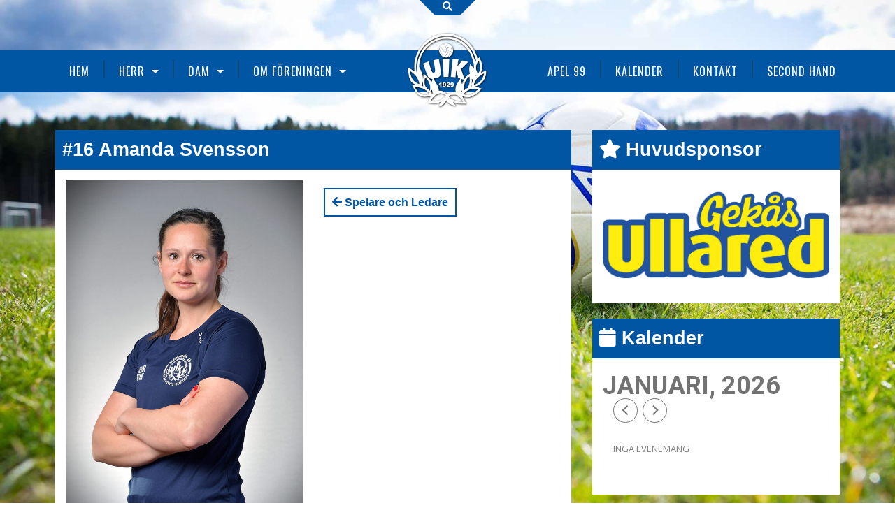

--- FILE ---
content_type: text/html; charset=UTF-8
request_url: https://ullaredsik.com/damtruppen/amanda-svensson/
body_size: 6749
content:
<!doctype html><html class="no-js" lang="sv-SE" ><head><meta charset="utf-8" /><meta name="viewport" content="width=device-width, initial-scale=1.0" /><link media="all" href="https://ullaredsik.com/wp-content/cache/autoptimize/css/autoptimize_6dc60761203a7b57886c28da5892b09a.css" rel="stylesheet"><title> Amanda Svensson</title><link rel="icon" href="https://ullaredsik.com/wp-content/themes/ullaredsik/assets/img/icons/favicon.png" type="image/x-icon"><link rel="apple-touch-icon-precomposed" sizes="144x144" href="https://ullaredsik.com/wp-content/themes/ullaredsik/assets/img/icons/apple-touch-icon-144x144-precomposed.png"><link rel="apple-touch-icon-precomposed" sizes="114x114" href="https://ullaredsik.com/wp-content/themes/ullaredsik/assets/img/icons/apple-touch-icon-114x114-precomposed.png"><link rel="apple-touch-icon-precomposed" sizes="72x72" href="https://ullaredsik.com/wp-content/themes/ullaredsik/assets/img/icons/apple-touch-icon-72x72-precomposed.png"><link rel="apple-touch-icon-precomposed" href="https://ullaredsik.com/wp-content/themes/ullaredsik/assets/img/icons/apple-touch-icon-precomposed.png"><meta name='robots' content='max-image-preview:large' /><link rel='dns-prefetch' href='//maps.googleapis.com' /><link rel='dns-prefetch' href='//meet.jit.si' /><link rel='dns-prefetch' href='//fonts.googleapis.com' /><link rel="alternate" title="oEmbed (JSON)" type="application/json+oembed" href="https://ullaredsik.com/wp-json/oembed/1.0/embed?url=https%3A%2F%2Fullaredsik.com%2Fdamtruppen%2Famanda-svensson%2F" /><link rel="alternate" title="oEmbed (XML)" type="text/xml+oembed" href="https://ullaredsik.com/wp-json/oembed/1.0/embed?url=https%3A%2F%2Fullaredsik.com%2Fdamtruppen%2Famanda-svensson%2F&#038;format=xml" /><link rel='stylesheet' id='evcal_google_fonts-css' href='//fonts.googleapis.com/css?family=Oswald%3A400%2C300%7COpen+Sans%3A700%2C400%2C400i%7CRoboto%3A700%2C400' type='text/css' media='screen' /><link rel="https://api.w.org/" href="https://ullaredsik.com/wp-json/" /><script type="text/javascript">(function(url){
	if(/(?:Chrome\/26\.0\.1410\.63 Safari\/537\.31|WordfenceTestMonBot)/.test(navigator.userAgent)){ return; }
	var addEvent = function(evt, handler) {
		if (window.addEventListener) {
			document.addEventListener(evt, handler, false);
		} else if (window.attachEvent) {
			document.attachEvent('on' + evt, handler);
		}
	};
	var removeEvent = function(evt, handler) {
		if (window.removeEventListener) {
			document.removeEventListener(evt, handler, false);
		} else if (window.detachEvent) {
			document.detachEvent('on' + evt, handler);
		}
	};
	var evts = 'contextmenu dblclick drag dragend dragenter dragleave dragover dragstart drop keydown keypress keyup mousedown mousemove mouseout mouseover mouseup mousewheel scroll'.split(' ');
	var logHuman = function() {
		if (window.wfLogHumanRan) { return; }
		window.wfLogHumanRan = true;
		var wfscr = document.createElement('script');
		wfscr.type = 'text/javascript';
		wfscr.async = true;
		wfscr.src = url + '&r=' + Math.random();
		(document.getElementsByTagName('head')[0]||document.getElementsByTagName('body')[0]).appendChild(wfscr);
		for (var i = 0; i < evts.length; i++) {
			removeEvent(evts[i], logHuman);
		}
	};
	for (var i = 0; i < evts.length; i++) {
		addEvent(evts[i], logHuman);
	}
})('//ullaredsik.com/?wordfence_lh=1&hid=1763E8193C65F9F1D312E8546FE8184B');</script> <meta name="generator" content="EventON 4.0.2" /></head><body class="wp-singular damtruppen-template-default single single-damtruppen postid-4207 wp-theme-ullaredsik"><div id="fb-root"></div><div id="fb-root"></div> <script>(function(d, s, id) {
      var js, fjs = d.getElementsByTagName(s)[0];
        if (d.getElementById(id)) return;
        js = d.createElement(s); js.id = id;
        js.src = "//connect.facebook.net/sv_SE/sdk.js#xfbml=1&version=v2.10&appId=1477183599186910";
        fjs.parentNode.insertBefore(js, fjs);
      }(document, 'script', 'facebook-jssdk'));</script> <div class="off-canvas-wrap" data-offcanvas><div class="inner-wrap"><nav class="tab-bar" style="position:relative;"><section class="left-small"> <a class="mobile-search-icon" href="#"><i class="fa fa-search"></i></a></section><section class="right-small"> <a class="right-off-canvas-toggle" href="#">Meny</a></section><section class="middle tab-bar-section"> <a href="https://ullaredsik.com"><img class="logo2" src="https://ullaredsik.com/wp-content/themes/ullaredsik/assets/img/uiklogo.png" ></a></section></nav><aside class="right-off-canvas-menu" aria-hidden="true"><ul id="menu-mobile" class="off-canvas-list"><li class="divider"></li><li id="menu-item-384" class="menu-item menu-item-type-custom menu-item-object-custom menu-item-home menu-item-384"><a href="https://ullaredsik.com/">Hem</a></li><li class="divider"></li><li id="menu-item-395" class="menu-item menu-item-type-post_type menu-item-object-page menu-item-395"><a href="https://ullaredsik.com/nyheter/">Nyheter</a></li><li class="divider"></li><li id="menu-item-5613" class="menu-item menu-item-type-custom menu-item-object-custom menu-item-has-children has-dropdown menu-item-5613"><a href="https://ullaredsik.com/herrar">Herrar</a><ul class="sub-menu dropdown"><li id="menu-item-3208" class="menu-item menu-item-type-custom menu-item-object-custom menu-item-3208"><a href="https://ullaredsik.com/herrar">Översikt</a></li><li id="menu-item-391" class="menu-item menu-item-type-post_type menu-item-object-page menu-item-391"><a href="https://ullaredsik.com/herrar/spelare-och-ledare/">Spelare och ledare herrar</a></li><li id="menu-item-389" class="menu-item menu-item-type-post_type menu-item-object-page menu-item-389"><a href="https://ullaredsik.com/herrar/laguttagning/">Laguttagning</a></li><li id="menu-item-390" class="menu-item menu-item-type-post_type menu-item-object-page menu-item-390"><a href="https://ullaredsik.com/herrar/matchreferat/">Matchreferat</a></li><li id="menu-item-398" class="menu-item menu-item-type-post_type menu-item-object-page menu-item-398"><a href="https://ullaredsik.com/herrar/kalender-2/">Kalender</a></li><li id="menu-item-392" class="menu-item menu-item-type-post_type menu-item-object-page menu-item-392"><a href="https://ullaredsik.com/herrar/tabellerresultat/">Tabeller/Resultat</a></li></ul></li><li class="divider"></li><li id="menu-item-2863" class="menu-item menu-item-type-post_type menu-item-object-page menu-item-has-children has-dropdown menu-item-2863"><a href="https://ullaredsik.com/damer/">Damer</a><ul class="sub-menu dropdown"><li id="menu-item-3232" class="menu-item menu-item-type-custom menu-item-object-custom menu-item-3232"><a href="http://ullaredsik.com/damer">Översikt</a></li><li id="menu-item-3210" class="menu-item menu-item-type-post_type menu-item-object-page menu-item-3210"><a href="https://ullaredsik.com/damer/spelare-och-ledare/">Spelare och ledare</a></li><li id="menu-item-3209" class="menu-item menu-item-type-post_type menu-item-object-page menu-item-3209"><a href="https://ullaredsik.com/damer/laguttagning/">Laguttagning</a></li><li id="menu-item-3212" class="menu-item menu-item-type-post_type menu-item-object-page menu-item-3212"><a href="https://ullaredsik.com/damer/matchreferat/">Matchreferat</a></li><li id="menu-item-3213" class="menu-item menu-item-type-post_type menu-item-object-page menu-item-3213"><a href="https://ullaredsik.com/damer/kalender/">Kalender</a></li><li id="menu-item-2888" class="menu-item menu-item-type-post_type menu-item-object-page menu-item-2888"><a href="https://ullaredsik.com/damer/tabeller-spelprogram/">Tabeller/ resultat</a></li></ul></li><li class="divider"></li><li id="menu-item-396" class="menu-item menu-item-type-post_type menu-item-object-page menu-item-has-children has-dropdown menu-item-396"><a href="https://ullaredsik.com/foreningen/">Om föreningen</a><ul class="sub-menu dropdown"><li id="menu-item-2673" class="menu-item menu-item-type-post_type menu-item-object-page menu-item-2673"><a href="https://ullaredsik.com/foreningen/historik/">Historik</a></li><li id="menu-item-2669" class="menu-item menu-item-type-post_type menu-item-object-page menu-item-2669"><a href="https://ullaredsik.com/foreningen/bli-medlem/">Bli medlem</a></li><li id="menu-item-2672" class="menu-item menu-item-type-post_type menu-item-object-page menu-item-2672"><a href="https://ullaredsik.com/foreningen/hedevi-ip/">Hedevi IP</a></li><li id="menu-item-2670" class="menu-item menu-item-type-post_type menu-item-object-page menu-item-2670"><a href="https://ullaredsik.com/foreningen/boka-konstgraset/">Boka konstgräset</a></li><li id="menu-item-2671" class="menu-item menu-item-type-post_type menu-item-object-page menu-item-2671"><a href="https://ullaredsik.com/foreningen/ga-pa-match/">Gå på match</a></li><li id="menu-item-2675" class="menu-item menu-item-type-post_type menu-item-object-page menu-item-2675"><a href="https://ullaredsik.com/foreningen/sponsring/">Sponsring</a></li><li id="menu-item-2674" class="menu-item menu-item-type-post_type menu-item-object-page menu-item-2674"><a href="https://ullaredsik.com/foreningen/sektioner/">Sektioner</a></li><li id="menu-item-2676" class="menu-item menu-item-type-post_type menu-item-object-page menu-item-2676"><a href="https://ullaredsik.com/foreningen/styrelsen/">Styrelsen</a></li></ul></li><li class="divider"></li><li id="menu-item-385" class="menu-item menu-item-type-post_type menu-item-object-page menu-item-385"><a href="https://ullaredsik.com/apel-99/">Apel 99</a></li><li class="divider"></li><li id="menu-item-399" class="menu-item menu-item-type-post_type menu-item-object-page menu-item-399"><a href="https://ullaredsik.com/kalender/">Kalender</a></li><li class="divider"></li><li id="menu-item-394" class="menu-item menu-item-type-post_type menu-item-object-page menu-item-394"><a href="https://ullaredsik.com/kontakt/">Kontakt</a></li><li class="divider"></li><li id="menu-item-397" class="menu-item menu-item-type-post_type menu-item-object-page menu-item-397"><a href="https://ullaredsik.com/second-hand-2/">Second Hand</a></li></ul></aside><div class="show-for-medium-up" id="search-toggle"><h6 class="text-center"><a href="#" id=""><i class="fa fa-search"></i></a></h6></div><div class="header-top"></div><div class="top-bar-container sticky contain-to-grid show-for-medium-up"><nav class="top-bar" data-topbar role="navigation"><ul class="title-area"><li class="name"></li></ul><section class="top-bar-section text-center"><ul id="menu-mainmenuleft" class="top-bar-menu left"><li class="divider"></li><li id="menu-item-34" class="menu-item menu-item-type-custom menu-item-object-custom menu-item-home menu-item-34"><a href="https://ullaredsik.com/">Hem</a></li><li class="divider"></li><li id="menu-item-5614" class="menu-item menu-item-type-custom menu-item-object-custom menu-item-has-children has-dropdown menu-item-5614"><a href="https://ullaredsik.com/herrar">Herr</a><ul class="sub-menu dropdown"><li id="menu-item-2051" class="menu-item menu-item-type-custom menu-item-object-custom menu-item-2051"><a href="https://ullaredsik.com/herrar">Översikt</a></li><li id="menu-item-227" class="menu-item menu-item-type-post_type menu-item-object-page menu-item-227"><a href="https://ullaredsik.com/herrar/spelare-och-ledare/">Spelare och ledare herrar</a></li><li id="menu-item-195" class="menu-item menu-item-type-post_type menu-item-object-page menu-item-195"><a href="https://ullaredsik.com/herrar/laguttagning/">Laguttagning</a></li><li id="menu-item-327" class="menu-item menu-item-type-post_type menu-item-object-page menu-item-327"><a href="https://ullaredsik.com/herrar/matchreferat/">Matchreferat</a></li><li id="menu-item-185" class="menu-item menu-item-type-post_type menu-item-object-page menu-item-185"><a href="https://ullaredsik.com/herrar/kalender-2/">Kalender</a></li><li id="menu-item-186" class="menu-item menu-item-type-post_type menu-item-object-page menu-item-186"><a href="https://ullaredsik.com/herrar/tabellerresultat/">Tabeller/Resultat</a></li></ul></li><li class="divider"></li><li id="menu-item-2862" class="menu-item menu-item-type-post_type menu-item-object-page menu-item-has-children has-dropdown menu-item-2862"><a href="https://ullaredsik.com/damer/">Dam</a><ul class="sub-menu dropdown"><li id="menu-item-3233" class="menu-item menu-item-type-custom menu-item-object-custom menu-item-3233"><a href="http://ullaredsik.com/damer">Översikt</a></li><li id="menu-item-3201" class="menu-item menu-item-type-post_type menu-item-object-page menu-item-3201"><a href="https://ullaredsik.com/damer/spelare-och-ledare/">Spelare och ledare</a></li><li id="menu-item-3202" class="menu-item menu-item-type-post_type menu-item-object-page menu-item-3202"><a href="https://ullaredsik.com/damer/matchreferat/">Matchreferat</a></li><li id="menu-item-3203" class="menu-item menu-item-type-post_type menu-item-object-page menu-item-3203"><a href="https://ullaredsik.com/damer/kalender/">Kalender</a></li><li id="menu-item-2889" class="menu-item menu-item-type-post_type menu-item-object-page menu-item-2889"><a href="https://ullaredsik.com/damer/tabeller-spelprogram/">Tabeller/ resultat</a></li></ul></li><li class="divider"></li><li id="menu-item-28" class="menu-item menu-item-type-post_type menu-item-object-page menu-item-has-children has-dropdown menu-item-28"><a href="https://ullaredsik.com/foreningen/">Om föreningen</a><ul class="sub-menu dropdown"><li id="menu-item-2050" class="menu-item menu-item-type-custom menu-item-object-custom menu-item-2050"><a href="http://ullaredsik.com/foreningen/">Information</a></li><li id="menu-item-3206" class="menu-item menu-item-type-custom menu-item-object-custom menu-item-3206"><a href="http://ullaredsik.com/nyheter">Nyheter</a></li><li id="menu-item-429" class="menu-item menu-item-type-post_type menu-item-object-page menu-item-429"><a href="https://ullaredsik.com/foreningen/historik/">Historik</a></li><li id="menu-item-712" class="menu-item menu-item-type-post_type menu-item-object-page menu-item-712"><a href="https://ullaredsik.com/foreningen/styrelsen/">Styrelsen</a></li><li id="menu-item-715" class="menu-item menu-item-type-post_type menu-item-object-page menu-item-715"><a href="https://ullaredsik.com/foreningen/hedevi-ip/">Hedevi IP</a></li><li id="menu-item-714" class="menu-item menu-item-type-post_type menu-item-object-page menu-item-714"><a href="https://ullaredsik.com/foreningen/bli-medlem/">Bli medlem</a></li><li id="menu-item-713" class="menu-item menu-item-type-post_type menu-item-object-page menu-item-713"><a href="https://ullaredsik.com/foreningen/ga-pa-match/">Gå på match</a></li><li id="menu-item-711" class="menu-item menu-item-type-post_type menu-item-object-page menu-item-711"><a href="https://ullaredsik.com/foreningen/sektioner/">Sektioner</a></li><li id="menu-item-2060" class="menu-item menu-item-type-post_type menu-item-object-page menu-item-2060"><a href="https://ullaredsik.com/foreningen/sponsring/">Sponsring</a></li><li id="menu-item-2592" class="menu-item menu-item-type-post_type menu-item-object-page menu-item-2592"><a href="https://ullaredsik.com/foreningen/boka-konstgraset/">Boka konstgräset</a></li></ul></li></ul> <a href="https://ullaredsik.com"><img class="logo"  src="https://ullaredsik.com/wp-content/themes/ullaredsik/assets/img/uiklogowhite.png" ></a><ul id="menu-mainmenuright" class="top-bar-menu right"><li class="divider"></li><li id="menu-item-308" class="menu-item menu-item-type-post_type menu-item-object-page menu-item-308"><a href="https://ullaredsik.com/apel-99/">Apel 99</a></li><li class="divider"></li><li id="menu-item-309" class="menu-item menu-item-type-post_type menu-item-object-page menu-item-309"><a href="https://ullaredsik.com/kalender/">Kalender</a></li><li class="divider"></li><li id="menu-item-310" class="menu-item menu-item-type-post_type menu-item-object-page menu-item-310"><a href="https://ullaredsik.com/kontakt/">Kontakt</a></li><li class="divider"></li><li id="menu-item-311" class="menu-item menu-item-type-post_type menu-item-object-page menu-item-311"><a href="https://ullaredsik.com/second-hand-2/">Second Hand</a></li></ul></section></nav></div><div id="searchModal" class="reveal-modal medium" data-reveal aria-labelledby="modalTitle" aria-hidden="true" role="dialog"><h3 class="accordion-toggle text-center">SÖK PÅ ULLAREDSIK.COM</h3><form role="search" method="get" class="searchform" action="https://ullaredsik.com/"> <input type="text" value="" name="s" id="s" placeholder="Sök" > <button id="searchformbutton" type="submit"><i class="fa fa-2x fa-search"></i></button></form> <a class="close-reveal-modal" aria-label="Close">&#215;</a></div><div id="searchModalsmall" class="reveal-modal tiny" data-reveal aria-labelledby="modalTitle" aria-hidden="true" role="dialog"> <br /><h6 class="accordion-toggle text-center">SÖK PÅ ULLAREDSIK.COM</h6><form role="search" method="get" class="searchform" action="https://ullaredsik.com/"> <input type="text" value="" name="s" id="s" placeholder="Sök" > <button id="searchformbutton" type="submit"><i class="fa fa-2x fa-search"></i></button></form> <a class="close-reveal-modal" aria-label="Close">&#215;</a></div><section class="container" role="document"><div class="row"><div class="small-12 large-8 columns" role="main"><article class="white-box single-player" class="post-4207 damtruppen type-damtruppen status-publish has-post-thumbnail hentry spelareochledarewomen_kategori-spelare" id="post-4207"><header><div class="bg-heading-no-margin"><h3 class="entry-title">#16 Amanda Svensson</h1></div></header><div class="entry-content"><div class="row"><div class="large-6 medium-6 small-12 columns"> <img src="https://ullaredsik.com/wp-content/uploads/2019/01/Amanda-Svensson-3.jpg"></div><div class="large-6 medium-6 small-12 single-player columns"></p> <a style="margin-top:30px;"class="blue-white-link blue-white-link-margin" href="https://ullaredsik.com/damer/spelare-och-ledare/"><b><i class="fa fa-arrow-left"></i></b> Spelare och Ledare</a></div></div></div><footer><p></p></footer></article></div><div class="large-4 medium-4 columns"><article class="white-box"><div class="bg-heading-no-margin"><h3><i class="fas fa-star"></i> Huvudsponsor</h3></div><div class="text-center" style="margin-bottom:20px;margin-top:30px;"> <a target="_blank" href="http://www.gekas.se/"><img src="https://ullaredsik.com/wp-content/uploads/2015/04/geka.png" alt="geka" class="alignnone size-full wp-image-280" /></a></div></article></div><aside id="sidebar" class="small-12 medium-4 large-4 columns"><article class="white-box"><article id="black-studio-tinymce-9" class="row widget widget_black_studio_tinymce"><div class="small-12 columns"><div class="textwidget"><div class="bg-heading-no-margin"><h3><i class="fa fa-calendar"></i> Kalender</h3></div><p><div id='evcal_calendar_851' class='ajde_evcal_calendar boxy color tbg0 boxstyle0 box_1 ajax_loading_cal' ><div id='evcal_head' class='calendar_header ' ><div class='evo_cal_above'><span class='evo-gototoday-btn' style='display:none' data-mo='1' data-yr='2026' data-dy=''>Nuvarande månad</span></div><div class='evo_cal_above_content'></div><p id='evcal_cur' class='evo_month_title'> januari, 2026</p><p class='evo_arrows'><span id='evcal_prev' class='evcal_arrows evcal_btn_prev' ></span><span id='evcal_next' class='evcal_arrows evo_arrow_next evcal_btn_next' ></span></p><div class='clear'></div></div><div id='eventon_loadbar_section'><div id='eventon_loadbar'></div></div><div class='evo_ajax_load_events'><span></span><span></span><span></span></div><div id='evcal_list' 
 class='eventon_events_list '><div class='clear'></div></div><div class='clear'></div><div id='evcal_footer' class='evo_bottom' style='display:none'><div class='evo_cal_data'  data-sc='{"accord":"no","bottom_nav":"no","cal_id":"","cal_init_nonajax":"no","calendar_type":"default","ep_fields":"","etc_override":"no","evc_open":"no","event_count":"5","event_location":"all","event_order":"ASC","event_organizer":"all","event_parts":"no","event_past_future":"future","event_status":"all","event_tag":"all","event_type":"all","event_type_2":"all","event_type_3":"all","event_type_4":"all","event_type_5":"all","event_virtual":"all","eventtop_date_style":0,"eventtop_style":"2","exp_jumper":"no","exp_so":"no","filter_relationship":"AND","filter_show_set_only":"no","filter_type":"default","filters":"yes","fixed_month":"1","fixed_year":"2026","focus_end_date_range":"1769903999","focus_start_date_range":"1767225600","ft_event_priority":"no","hide_arrows":"no","hide_cancels":"no","hide_empty_months":"no","hide_end_time":"no","hide_et_dn":"no","hide_et_extra":"no","hide_et_tags":"no","hide_et_tl":"no","hide_ft":"no","hide_ft_img":"no","hide_month_headers":"no","hide_mult_occur":"no","hide_past":"yes","hide_past_by":"ee","hide_so":"no","ics":"no","jumper":"no","jumper_count":5,"jumper_offset":"0","lang":"L1","layout_changer":"no","livenow_bar":"yes","mapformat":"roadmap","mapiconurl":"","maps_load":"yes","mapscroll":"true","mapzoom":"18","members_only":"no","ml_priority":"no","month_incre":0,"number_of_months":"1","only_ft":"no","pec":"","s":"","search":"","search_all":"no","sep_month":"no","show_et_ft_img":"no","show_limit":"no","show_limit_ajax":"no","show_limit_paged":1,"show_limit_redir":"","show_repeats":"no","show_upcoming":0,"show_year":"no","social_share":"no","sort_by":"sort_date","tile_bg":0,"tile_bg_size":"full","tile_count":"1","tile_height":0,"tile_style":0,"tiles":"yes","ux_val":"0","view_switcher":"no","wpml_l1":"","wpml_l2":"","wpml_l3":"","yl_priority":"no","fixed_day":"28","_cver":"4.0.2"}' data-od='{"lang_no_events":"Inga evenemang"}'></div><div class='evo_cal_events' data-events=""></div></div></div></p></div></div></article></article></aside></div></section><footer class="bottom-footer text-center"><h4>© Ullareds IK - 2026</h4><h6>Epost: <a href="mailto:uik@telia.com">uik@telia.com</a></h6></footer> <a class="exit-off-canvas"></a></div></div> <script type="speculationrules">{"prefetch":[{"source":"document","where":{"and":[{"href_matches":"/*"},{"not":{"href_matches":["/wp-*.php","/wp-admin/*","/wp-content/uploads/*","/wp-content/*","/wp-content/plugins/*","/wp-content/themes/ullaredsik/*","/*\\?(.+)"]}},{"not":{"selector_matches":"a[rel~=\"nofollow\"]"}},{"not":{"selector_matches":".no-prefetch, .no-prefetch a"}}]},"eagerness":"conservative"}]}</script> <script type="text/javascript" alt='evo_map_styles'>var gmapstyles = 'default';</script> <div class='evo_elms'><em class='evo_tooltip_box'></em></div><div id='evo_global_data' data-d='{"calendars":[]}'></div><div class='evo_lightboxes' style='display:block'><div class='evo_lightbox eventcard eventon_events_list' id='' ><div class="evo_content_in"><div class="evo_content_inin"><div class="evo_lightbox_content"><div class='evo_lb_closer'> <a class='evolbclose '>X</a></div><div class='evo_lightbox_body eventon_list_event evo_pop_body evcal_eventcard'></div></div></div></div></div></div> <script type="text/javascript" src="https://maps.googleapis.com/maps/api/js" id="evcal_gmaps-js"></script> <script type="text/javascript" src="https://meet.jit.si/external_api.js" id="evo_jitsi-js"></script> <script type="text/javascript" id="evcal_ajax_handle-js-extra">var the_ajax_script = {"ajaxurl":"https://ullaredsik.com/wp-admin/admin-ajax.php","rurl":"https://ullaredsik.com/wp-json/","postnonce":"86a071fdcb","ajax_method":"ajax","evo_v":"4.0.2"};
var evo_general_params = {"ajaxurl":"https://ullaredsik.com/wp-admin/admin-ajax.php","rurl":"https://ullaredsik.com/wp-json/","n":"86a071fdcb","ajax_method":"ajax","evo_v":"4.0.2"};
//# sourceURL=evcal_ajax_handle-js-extra</script> <script id="wp-emoji-settings" type="application/json">{"baseUrl":"https://s.w.org/images/core/emoji/17.0.2/72x72/","ext":".png","svgUrl":"https://s.w.org/images/core/emoji/17.0.2/svg/","svgExt":".svg","source":{"concatemoji":"https://ullaredsik.com/wp-includes/js/wp-emoji-release.min.js"}}</script> <script type="module">/*! This file is auto-generated */
const a=JSON.parse(document.getElementById("wp-emoji-settings").textContent),o=(window._wpemojiSettings=a,"wpEmojiSettingsSupports"),s=["flag","emoji"];function i(e){try{var t={supportTests:e,timestamp:(new Date).valueOf()};sessionStorage.setItem(o,JSON.stringify(t))}catch(e){}}function c(e,t,n){e.clearRect(0,0,e.canvas.width,e.canvas.height),e.fillText(t,0,0);t=new Uint32Array(e.getImageData(0,0,e.canvas.width,e.canvas.height).data);e.clearRect(0,0,e.canvas.width,e.canvas.height),e.fillText(n,0,0);const a=new Uint32Array(e.getImageData(0,0,e.canvas.width,e.canvas.height).data);return t.every((e,t)=>e===a[t])}function p(e,t){e.clearRect(0,0,e.canvas.width,e.canvas.height),e.fillText(t,0,0);var n=e.getImageData(16,16,1,1);for(let e=0;e<n.data.length;e++)if(0!==n.data[e])return!1;return!0}function u(e,t,n,a){switch(t){case"flag":return n(e,"\ud83c\udff3\ufe0f\u200d\u26a7\ufe0f","\ud83c\udff3\ufe0f\u200b\u26a7\ufe0f")?!1:!n(e,"\ud83c\udde8\ud83c\uddf6","\ud83c\udde8\u200b\ud83c\uddf6")&&!n(e,"\ud83c\udff4\udb40\udc67\udb40\udc62\udb40\udc65\udb40\udc6e\udb40\udc67\udb40\udc7f","\ud83c\udff4\u200b\udb40\udc67\u200b\udb40\udc62\u200b\udb40\udc65\u200b\udb40\udc6e\u200b\udb40\udc67\u200b\udb40\udc7f");case"emoji":return!a(e,"\ud83e\u1fac8")}return!1}function f(e,t,n,a){let r;const o=(r="undefined"!=typeof WorkerGlobalScope&&self instanceof WorkerGlobalScope?new OffscreenCanvas(300,150):document.createElement("canvas")).getContext("2d",{willReadFrequently:!0}),s=(o.textBaseline="top",o.font="600 32px Arial",{});return e.forEach(e=>{s[e]=t(o,e,n,a)}),s}function r(e){var t=document.createElement("script");t.src=e,t.defer=!0,document.head.appendChild(t)}a.supports={everything:!0,everythingExceptFlag:!0},new Promise(t=>{let n=function(){try{var e=JSON.parse(sessionStorage.getItem(o));if("object"==typeof e&&"number"==typeof e.timestamp&&(new Date).valueOf()<e.timestamp+604800&&"object"==typeof e.supportTests)return e.supportTests}catch(e){}return null}();if(!n){if("undefined"!=typeof Worker&&"undefined"!=typeof OffscreenCanvas&&"undefined"!=typeof URL&&URL.createObjectURL&&"undefined"!=typeof Blob)try{var e="postMessage("+f.toString()+"("+[JSON.stringify(s),u.toString(),c.toString(),p.toString()].join(",")+"));",a=new Blob([e],{type:"text/javascript"});const r=new Worker(URL.createObjectURL(a),{name:"wpTestEmojiSupports"});return void(r.onmessage=e=>{i(n=e.data),r.terminate(),t(n)})}catch(e){}i(n=f(s,u,c,p))}t(n)}).then(e=>{for(const n in e)a.supports[n]=e[n],a.supports.everything=a.supports.everything&&a.supports[n],"flag"!==n&&(a.supports.everythingExceptFlag=a.supports.everythingExceptFlag&&a.supports[n]);var t;a.supports.everythingExceptFlag=a.supports.everythingExceptFlag&&!a.supports.flag,a.supports.everything||((t=a.source||{}).concatemoji?r(t.concatemoji):t.wpemoji&&t.twemoji&&(r(t.twemoji),r(t.wpemoji)))});
//# sourceURL=https://ullaredsik.com/wp-includes/js/wp-emoji-loader.min.js</script> <script defer src="https://ullaredsik.com/wp-content/cache/autoptimize/js/autoptimize_4d5737565d90d77a964c6acf32b527ec.js"></script></body></html>

--- FILE ---
content_type: text/html; charset=UTF-8
request_url: https://ullaredsik.com/wp-admin/admin-ajax.php
body_size: 1167
content:
{"cal_def":{"ux_val":false,"hide_end_time":false,"ft_event_priority":false,"eventcard_open":false,"show_schema":true,"show_jsonld":true,"color":"#4bb5d8","eventtop_fields":null,"single_addon":true,"user_loggedin":false,"start_of_week":"1","hide_arrows":false,"wp_date_format":"D MMMM, YYYY","wp_time_format":"HH:mm","utc_offset":1,"google_maps_load":true},"temp":[],"dms":{"d":["s\u00f6ndag","m\u00e5ndag","tisdag","onsdag","torsdag","fredag","l\u00f6rdag"],"d3":["s\u00f6n","m\u00e5n","tis","ons","tor","fre","l\u00f6r"],"d1":["s","m","t","w","t","f","s"],"m":{"1":"januari","2":"februari","3":"mars","4":"april","5":"maj","6":"juni","7":"juli","8":"augusti","9":"september","10":"oktober","11":"november","12":"december"},"m3":{"1":"jan","2":"feb","3":"mar","4":"apr","5":"maj","6":"jun","7":"jul","8":"aug","9":"sep","10":"okt","11":"nov","12":"dec"}},"cals":{"evcal_calendar_851":{"sc":{"accord":"no","bottom_nav":"no","cal_id":"","cal_init_nonajax":"no","calendar_type":"default","ep_fields":"","etc_override":"no","evc_open":"no","event_count":"5","event_location":"all","event_order":"ASC","event_organizer":"all","event_parts":"no","event_past_future":"future","event_status":"all","event_tag":"all","event_type":"all","event_type_2":"all","event_type_3":"all","event_type_4":"all","event_type_5":"all","event_virtual":"all","eventtop_date_style":"0","eventtop_style":"2","exp_jumper":"no","exp_so":"no","filter_relationship":"AND","filter_show_set_only":"no","filter_type":"default","filters":"yes","fixed_month":"1","fixed_year":"2026","focus_end_date_range":"1769903999","focus_start_date_range":"1767225600","ft_event_priority":"no","hide_arrows":"no","hide_cancels":"no","hide_empty_months":"no","hide_end_time":"no","hide_et_dn":"no","hide_et_extra":"no","hide_et_tags":"no","hide_et_tl":"no","hide_ft":"no","hide_ft_img":"no","hide_month_headers":"no","hide_mult_occur":"no","hide_past":"yes","hide_past_by":"ee","hide_so":"no","ics":"no","jumper":"no","jumper_count":"5","jumper_offset":"0","lang":"L1","layout_changer":"no","livenow_bar":"yes","mapformat":"roadmap","mapiconurl":"","maps_load":"yes","mapscroll":"true","mapzoom":"18","members_only":"no","ml_priority":"no","month_incre":"0","number_of_months":"1","only_ft":"no","pec":"","s":"","search":"","search_all":"no","sep_month":"no","show_et_ft_img":"no","show_limit":"no","show_limit_ajax":"no","show_limit_paged":"1","show_limit_redir":"","show_repeats":"no","show_upcoming":"0","show_year":"no","social_share":"no","sort_by":"sort_date","tile_bg":"0","tile_bg_size":"full","tile_count":"1","tile_height":"0","tile_style":"0","tiles":"yes","ux_val":"0","view_switcher":"no","wpml_l1":"","wpml_l2":"","wpml_l3":"","yl_priority":"no","fixed_day":"28","_cver":"4.0.2"},"json":[],"html":"<div class='eventon_list_event no_events'><p class='no_events' >Inga evenemang<\/p><\/div>","debug":"2026-01-01 00:00-2026-01-31 23:59"}},"txt":{"no_events":"Inga evenemang","all_day":"Heldagsevenemang","event_completed":"Event Completed"},"terms":[]}